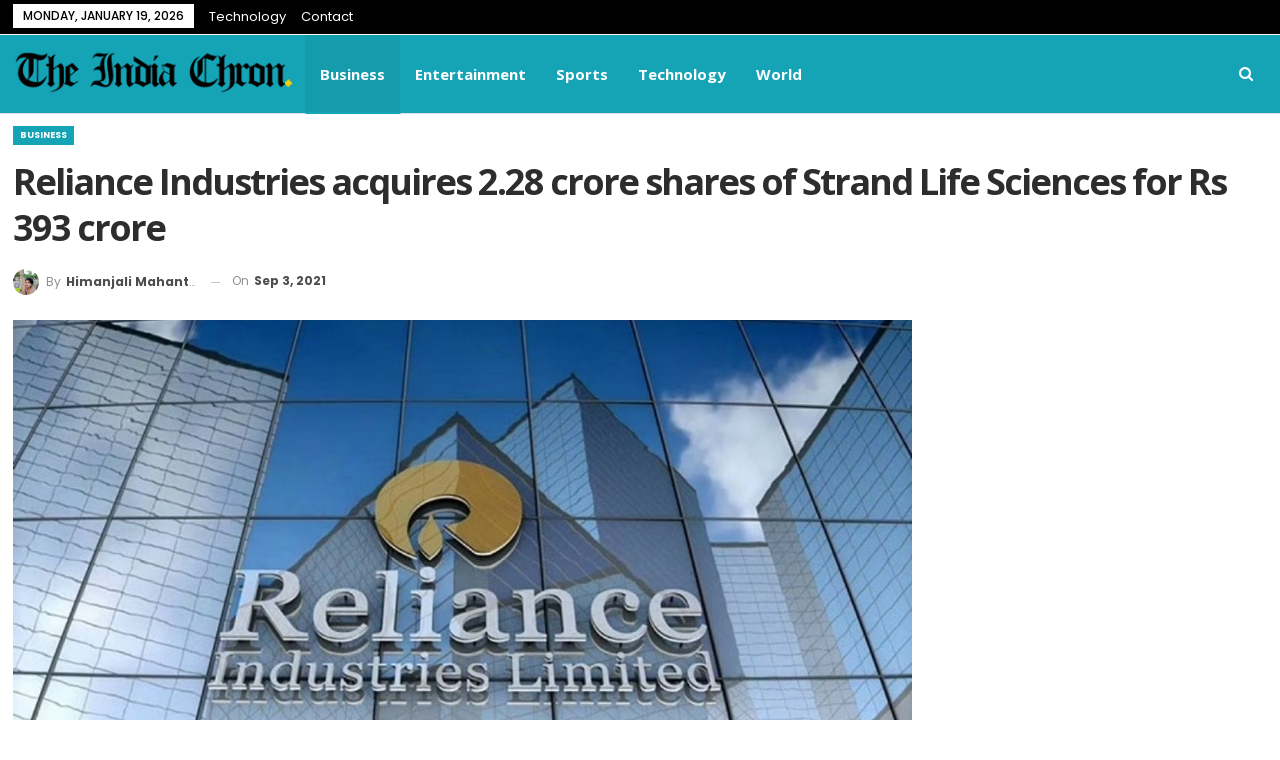

--- FILE ---
content_type: text/html; charset=UTF-8
request_url: http://indiachron.com/reliance-industries-acquires-2-28-crore-shares-of-strand-life-sciences-for-rs-393-crore/3883/
body_size: 13496
content:
	<!DOCTYPE html>
		<!--[if IE 8]>
	<html class="ie ie8" lang="en-US"> <![endif]-->
	<!--[if IE 9]>
	<html class="ie ie9" lang="en-US"> <![endif]-->
	<!--[if gt IE 9]><!-->
<html lang="en-US"> <!--<![endif]-->
	<head>
				<meta charset="UTF-8">
		<meta http-equiv="X-UA-Compatible" content="IE=edge">
		<meta name="viewport" content="width=device-width, initial-scale=1.0">
		<link rel="pingback" href="http://indiachron.com/xmlrpc.php"/>

		<title>Reliance Industries acquires 2.28 crore shares of Strand Life Sciences for Rs 393 crore &#8211; The India Chron</title>
<meta name='robots' content='max-image-preview:large' />

<!-- Better Open Graph, Schema.org & Twitter Integration -->
<meta property="og:locale" content="en_us"/>
<meta property="og:site_name" content="The India Chron"/>
<meta property="og:url" content="http://indiachron.com/reliance-industries-acquires-2-28-crore-shares-of-strand-life-sciences-for-rs-393-crore/3883/"/>
<meta property="og:title" content="Reliance Industries acquires 2.28 crore shares of Strand Life Sciences for Rs 393 crore"/>
<meta property="og:image" content="http://indiachron.com/wp-content/uploads/2021/09/Untitled-design-1-2-1024x576.jpg"/>
<meta property="article:section" content="Business"/>
<meta property="article:tag" content="Strand Life Science"/>
<meta property="og:description" content="Reliance Industries Limited (RIL) on Friday announced that it has acquired a stake in Strand Life Science for Rs 393 crores. “Reliance Strategic Business Ventures Limited, a wholly owned subsidiary of Reliance Industries Limited, has acquired 2,28,42"/>
<meta property="og:type" content="article"/>
<meta name="twitter:card" content="summary"/>
<meta name="twitter:url" content="http://indiachron.com/reliance-industries-acquires-2-28-crore-shares-of-strand-life-sciences-for-rs-393-crore/3883/"/>
<meta name="twitter:title" content="Reliance Industries acquires 2.28 crore shares of Strand Life Sciences for Rs 393 crore"/>
<meta name="twitter:description" content="Reliance Industries Limited (RIL) on Friday announced that it has acquired a stake in Strand Life Science for Rs 393 crores. “Reliance Strategic Business Ventures Limited, a wholly owned subsidiary of Reliance Industries Limited, has acquired 2,28,42"/>
<meta name="twitter:image" content="http://indiachron.com/wp-content/uploads/2021/09/Untitled-design-1-2-1024x576.jpg"/>
<!-- / Better Open Graph, Schema.org & Twitter Integration. -->
<link rel='dns-prefetch' href='//fonts.googleapis.com' />
<link rel="alternate" type="application/rss+xml" title="The India Chron &raquo; Feed" href="http://indiachron.com/feed/" />
<link rel="alternate" type="application/rss+xml" title="The India Chron &raquo; Comments Feed" href="http://indiachron.com/comments/feed/" />
<link rel="alternate" type="application/rss+xml" title="The India Chron &raquo; Reliance Industries acquires 2.28 crore shares of Strand Life Sciences for Rs 393 crore Comments Feed" href="http://indiachron.com/reliance-industries-acquires-2-28-crore-shares-of-strand-life-sciences-for-rs-393-crore/3883/feed/" />
<link rel="alternate" title="oEmbed (JSON)" type="application/json+oembed" href="http://indiachron.com/wp-json/oembed/1.0/embed?url=http%3A%2F%2Findiachron.com%2Freliance-industries-acquires-2-28-crore-shares-of-strand-life-sciences-for-rs-393-crore%2F3883%2F" />
<link rel="alternate" title="oEmbed (XML)" type="text/xml+oembed" href="http://indiachron.com/wp-json/oembed/1.0/embed?url=http%3A%2F%2Findiachron.com%2Freliance-industries-acquires-2-28-crore-shares-of-strand-life-sciences-for-rs-393-crore%2F3883%2F&#038;format=xml" />
<style id='wp-img-auto-sizes-contain-inline-css' type='text/css'>
img:is([sizes=auto i],[sizes^="auto," i]){contain-intrinsic-size:3000px 1500px}
/*# sourceURL=wp-img-auto-sizes-contain-inline-css */
</style>
<style id='wp-emoji-styles-inline-css' type='text/css'>

	img.wp-smiley, img.emoji {
		display: inline !important;
		border: none !important;
		box-shadow: none !important;
		height: 1em !important;
		width: 1em !important;
		margin: 0 0.07em !important;
		vertical-align: -0.1em !important;
		background: none !important;
		padding: 0 !important;
	}
/*# sourceURL=wp-emoji-styles-inline-css */
</style>
<style id='wp-block-library-inline-css' type='text/css'>
:root{--wp-block-synced-color:#7a00df;--wp-block-synced-color--rgb:122,0,223;--wp-bound-block-color:var(--wp-block-synced-color);--wp-editor-canvas-background:#ddd;--wp-admin-theme-color:#007cba;--wp-admin-theme-color--rgb:0,124,186;--wp-admin-theme-color-darker-10:#006ba1;--wp-admin-theme-color-darker-10--rgb:0,107,160.5;--wp-admin-theme-color-darker-20:#005a87;--wp-admin-theme-color-darker-20--rgb:0,90,135;--wp-admin-border-width-focus:2px}@media (min-resolution:192dpi){:root{--wp-admin-border-width-focus:1.5px}}.wp-element-button{cursor:pointer}:root .has-very-light-gray-background-color{background-color:#eee}:root .has-very-dark-gray-background-color{background-color:#313131}:root .has-very-light-gray-color{color:#eee}:root .has-very-dark-gray-color{color:#313131}:root .has-vivid-green-cyan-to-vivid-cyan-blue-gradient-background{background:linear-gradient(135deg,#00d084,#0693e3)}:root .has-purple-crush-gradient-background{background:linear-gradient(135deg,#34e2e4,#4721fb 50%,#ab1dfe)}:root .has-hazy-dawn-gradient-background{background:linear-gradient(135deg,#faaca8,#dad0ec)}:root .has-subdued-olive-gradient-background{background:linear-gradient(135deg,#fafae1,#67a671)}:root .has-atomic-cream-gradient-background{background:linear-gradient(135deg,#fdd79a,#004a59)}:root .has-nightshade-gradient-background{background:linear-gradient(135deg,#330968,#31cdcf)}:root .has-midnight-gradient-background{background:linear-gradient(135deg,#020381,#2874fc)}:root{--wp--preset--font-size--normal:16px;--wp--preset--font-size--huge:42px}.has-regular-font-size{font-size:1em}.has-larger-font-size{font-size:2.625em}.has-normal-font-size{font-size:var(--wp--preset--font-size--normal)}.has-huge-font-size{font-size:var(--wp--preset--font-size--huge)}.has-text-align-center{text-align:center}.has-text-align-left{text-align:left}.has-text-align-right{text-align:right}.has-fit-text{white-space:nowrap!important}#end-resizable-editor-section{display:none}.aligncenter{clear:both}.items-justified-left{justify-content:flex-start}.items-justified-center{justify-content:center}.items-justified-right{justify-content:flex-end}.items-justified-space-between{justify-content:space-between}.screen-reader-text{border:0;clip-path:inset(50%);height:1px;margin:-1px;overflow:hidden;padding:0;position:absolute;width:1px;word-wrap:normal!important}.screen-reader-text:focus{background-color:#ddd;clip-path:none;color:#444;display:block;font-size:1em;height:auto;left:5px;line-height:normal;padding:15px 23px 14px;text-decoration:none;top:5px;width:auto;z-index:100000}html :where(.has-border-color){border-style:solid}html :where([style*=border-top-color]){border-top-style:solid}html :where([style*=border-right-color]){border-right-style:solid}html :where([style*=border-bottom-color]){border-bottom-style:solid}html :where([style*=border-left-color]){border-left-style:solid}html :where([style*=border-width]){border-style:solid}html :where([style*=border-top-width]){border-top-style:solid}html :where([style*=border-right-width]){border-right-style:solid}html :where([style*=border-bottom-width]){border-bottom-style:solid}html :where([style*=border-left-width]){border-left-style:solid}html :where(img[class*=wp-image-]){height:auto;max-width:100%}:where(figure){margin:0 0 1em}html :where(.is-position-sticky){--wp-admin--admin-bar--position-offset:var(--wp-admin--admin-bar--height,0px)}@media screen and (max-width:600px){html :where(.is-position-sticky){--wp-admin--admin-bar--position-offset:0px}}

/*# sourceURL=wp-block-library-inline-css */
</style><style id='wp-block-paragraph-inline-css' type='text/css'>
.is-small-text{font-size:.875em}.is-regular-text{font-size:1em}.is-large-text{font-size:2.25em}.is-larger-text{font-size:3em}.has-drop-cap:not(:focus):first-letter{float:left;font-size:8.4em;font-style:normal;font-weight:100;line-height:.68;margin:.05em .1em 0 0;text-transform:uppercase}body.rtl .has-drop-cap:not(:focus):first-letter{float:none;margin-left:.1em}p.has-drop-cap.has-background{overflow:hidden}:root :where(p.has-background){padding:1.25em 2.375em}:where(p.has-text-color:not(.has-link-color)) a{color:inherit}p.has-text-align-left[style*="writing-mode:vertical-lr"],p.has-text-align-right[style*="writing-mode:vertical-rl"]{rotate:180deg}
/*# sourceURL=http://indiachron.com/wp-includes/blocks/paragraph/style.min.css */
</style>
<style id='global-styles-inline-css' type='text/css'>
:root{--wp--preset--aspect-ratio--square: 1;--wp--preset--aspect-ratio--4-3: 4/3;--wp--preset--aspect-ratio--3-4: 3/4;--wp--preset--aspect-ratio--3-2: 3/2;--wp--preset--aspect-ratio--2-3: 2/3;--wp--preset--aspect-ratio--16-9: 16/9;--wp--preset--aspect-ratio--9-16: 9/16;--wp--preset--color--black: #000000;--wp--preset--color--cyan-bluish-gray: #abb8c3;--wp--preset--color--white: #ffffff;--wp--preset--color--pale-pink: #f78da7;--wp--preset--color--vivid-red: #cf2e2e;--wp--preset--color--luminous-vivid-orange: #ff6900;--wp--preset--color--luminous-vivid-amber: #fcb900;--wp--preset--color--light-green-cyan: #7bdcb5;--wp--preset--color--vivid-green-cyan: #00d084;--wp--preset--color--pale-cyan-blue: #8ed1fc;--wp--preset--color--vivid-cyan-blue: #0693e3;--wp--preset--color--vivid-purple: #9b51e0;--wp--preset--gradient--vivid-cyan-blue-to-vivid-purple: linear-gradient(135deg,rgb(6,147,227) 0%,rgb(155,81,224) 100%);--wp--preset--gradient--light-green-cyan-to-vivid-green-cyan: linear-gradient(135deg,rgb(122,220,180) 0%,rgb(0,208,130) 100%);--wp--preset--gradient--luminous-vivid-amber-to-luminous-vivid-orange: linear-gradient(135deg,rgb(252,185,0) 0%,rgb(255,105,0) 100%);--wp--preset--gradient--luminous-vivid-orange-to-vivid-red: linear-gradient(135deg,rgb(255,105,0) 0%,rgb(207,46,46) 100%);--wp--preset--gradient--very-light-gray-to-cyan-bluish-gray: linear-gradient(135deg,rgb(238,238,238) 0%,rgb(169,184,195) 100%);--wp--preset--gradient--cool-to-warm-spectrum: linear-gradient(135deg,rgb(74,234,220) 0%,rgb(151,120,209) 20%,rgb(207,42,186) 40%,rgb(238,44,130) 60%,rgb(251,105,98) 80%,rgb(254,248,76) 100%);--wp--preset--gradient--blush-light-purple: linear-gradient(135deg,rgb(255,206,236) 0%,rgb(152,150,240) 100%);--wp--preset--gradient--blush-bordeaux: linear-gradient(135deg,rgb(254,205,165) 0%,rgb(254,45,45) 50%,rgb(107,0,62) 100%);--wp--preset--gradient--luminous-dusk: linear-gradient(135deg,rgb(255,203,112) 0%,rgb(199,81,192) 50%,rgb(65,88,208) 100%);--wp--preset--gradient--pale-ocean: linear-gradient(135deg,rgb(255,245,203) 0%,rgb(182,227,212) 50%,rgb(51,167,181) 100%);--wp--preset--gradient--electric-grass: linear-gradient(135deg,rgb(202,248,128) 0%,rgb(113,206,126) 100%);--wp--preset--gradient--midnight: linear-gradient(135deg,rgb(2,3,129) 0%,rgb(40,116,252) 100%);--wp--preset--font-size--small: 13px;--wp--preset--font-size--medium: 20px;--wp--preset--font-size--large: 36px;--wp--preset--font-size--x-large: 42px;--wp--preset--spacing--20: 0.44rem;--wp--preset--spacing--30: 0.67rem;--wp--preset--spacing--40: 1rem;--wp--preset--spacing--50: 1.5rem;--wp--preset--spacing--60: 2.25rem;--wp--preset--spacing--70: 3.38rem;--wp--preset--spacing--80: 5.06rem;--wp--preset--shadow--natural: 6px 6px 9px rgba(0, 0, 0, 0.2);--wp--preset--shadow--deep: 12px 12px 50px rgba(0, 0, 0, 0.4);--wp--preset--shadow--sharp: 6px 6px 0px rgba(0, 0, 0, 0.2);--wp--preset--shadow--outlined: 6px 6px 0px -3px rgb(255, 255, 255), 6px 6px rgb(0, 0, 0);--wp--preset--shadow--crisp: 6px 6px 0px rgb(0, 0, 0);}:where(.is-layout-flex){gap: 0.5em;}:where(.is-layout-grid){gap: 0.5em;}body .is-layout-flex{display: flex;}.is-layout-flex{flex-wrap: wrap;align-items: center;}.is-layout-flex > :is(*, div){margin: 0;}body .is-layout-grid{display: grid;}.is-layout-grid > :is(*, div){margin: 0;}:where(.wp-block-columns.is-layout-flex){gap: 2em;}:where(.wp-block-columns.is-layout-grid){gap: 2em;}:where(.wp-block-post-template.is-layout-flex){gap: 1.25em;}:where(.wp-block-post-template.is-layout-grid){gap: 1.25em;}.has-black-color{color: var(--wp--preset--color--black) !important;}.has-cyan-bluish-gray-color{color: var(--wp--preset--color--cyan-bluish-gray) !important;}.has-white-color{color: var(--wp--preset--color--white) !important;}.has-pale-pink-color{color: var(--wp--preset--color--pale-pink) !important;}.has-vivid-red-color{color: var(--wp--preset--color--vivid-red) !important;}.has-luminous-vivid-orange-color{color: var(--wp--preset--color--luminous-vivid-orange) !important;}.has-luminous-vivid-amber-color{color: var(--wp--preset--color--luminous-vivid-amber) !important;}.has-light-green-cyan-color{color: var(--wp--preset--color--light-green-cyan) !important;}.has-vivid-green-cyan-color{color: var(--wp--preset--color--vivid-green-cyan) !important;}.has-pale-cyan-blue-color{color: var(--wp--preset--color--pale-cyan-blue) !important;}.has-vivid-cyan-blue-color{color: var(--wp--preset--color--vivid-cyan-blue) !important;}.has-vivid-purple-color{color: var(--wp--preset--color--vivid-purple) !important;}.has-black-background-color{background-color: var(--wp--preset--color--black) !important;}.has-cyan-bluish-gray-background-color{background-color: var(--wp--preset--color--cyan-bluish-gray) !important;}.has-white-background-color{background-color: var(--wp--preset--color--white) !important;}.has-pale-pink-background-color{background-color: var(--wp--preset--color--pale-pink) !important;}.has-vivid-red-background-color{background-color: var(--wp--preset--color--vivid-red) !important;}.has-luminous-vivid-orange-background-color{background-color: var(--wp--preset--color--luminous-vivid-orange) !important;}.has-luminous-vivid-amber-background-color{background-color: var(--wp--preset--color--luminous-vivid-amber) !important;}.has-light-green-cyan-background-color{background-color: var(--wp--preset--color--light-green-cyan) !important;}.has-vivid-green-cyan-background-color{background-color: var(--wp--preset--color--vivid-green-cyan) !important;}.has-pale-cyan-blue-background-color{background-color: var(--wp--preset--color--pale-cyan-blue) !important;}.has-vivid-cyan-blue-background-color{background-color: var(--wp--preset--color--vivid-cyan-blue) !important;}.has-vivid-purple-background-color{background-color: var(--wp--preset--color--vivid-purple) !important;}.has-black-border-color{border-color: var(--wp--preset--color--black) !important;}.has-cyan-bluish-gray-border-color{border-color: var(--wp--preset--color--cyan-bluish-gray) !important;}.has-white-border-color{border-color: var(--wp--preset--color--white) !important;}.has-pale-pink-border-color{border-color: var(--wp--preset--color--pale-pink) !important;}.has-vivid-red-border-color{border-color: var(--wp--preset--color--vivid-red) !important;}.has-luminous-vivid-orange-border-color{border-color: var(--wp--preset--color--luminous-vivid-orange) !important;}.has-luminous-vivid-amber-border-color{border-color: var(--wp--preset--color--luminous-vivid-amber) !important;}.has-light-green-cyan-border-color{border-color: var(--wp--preset--color--light-green-cyan) !important;}.has-vivid-green-cyan-border-color{border-color: var(--wp--preset--color--vivid-green-cyan) !important;}.has-pale-cyan-blue-border-color{border-color: var(--wp--preset--color--pale-cyan-blue) !important;}.has-vivid-cyan-blue-border-color{border-color: var(--wp--preset--color--vivid-cyan-blue) !important;}.has-vivid-purple-border-color{border-color: var(--wp--preset--color--vivid-purple) !important;}.has-vivid-cyan-blue-to-vivid-purple-gradient-background{background: var(--wp--preset--gradient--vivid-cyan-blue-to-vivid-purple) !important;}.has-light-green-cyan-to-vivid-green-cyan-gradient-background{background: var(--wp--preset--gradient--light-green-cyan-to-vivid-green-cyan) !important;}.has-luminous-vivid-amber-to-luminous-vivid-orange-gradient-background{background: var(--wp--preset--gradient--luminous-vivid-amber-to-luminous-vivid-orange) !important;}.has-luminous-vivid-orange-to-vivid-red-gradient-background{background: var(--wp--preset--gradient--luminous-vivid-orange-to-vivid-red) !important;}.has-very-light-gray-to-cyan-bluish-gray-gradient-background{background: var(--wp--preset--gradient--very-light-gray-to-cyan-bluish-gray) !important;}.has-cool-to-warm-spectrum-gradient-background{background: var(--wp--preset--gradient--cool-to-warm-spectrum) !important;}.has-blush-light-purple-gradient-background{background: var(--wp--preset--gradient--blush-light-purple) !important;}.has-blush-bordeaux-gradient-background{background: var(--wp--preset--gradient--blush-bordeaux) !important;}.has-luminous-dusk-gradient-background{background: var(--wp--preset--gradient--luminous-dusk) !important;}.has-pale-ocean-gradient-background{background: var(--wp--preset--gradient--pale-ocean) !important;}.has-electric-grass-gradient-background{background: var(--wp--preset--gradient--electric-grass) !important;}.has-midnight-gradient-background{background: var(--wp--preset--gradient--midnight) !important;}.has-small-font-size{font-size: var(--wp--preset--font-size--small) !important;}.has-medium-font-size{font-size: var(--wp--preset--font-size--medium) !important;}.has-large-font-size{font-size: var(--wp--preset--font-size--large) !important;}.has-x-large-font-size{font-size: var(--wp--preset--font-size--x-large) !important;}
/*# sourceURL=global-styles-inline-css */
</style>

<style id='classic-theme-styles-inline-css' type='text/css'>
/*! This file is auto-generated */
.wp-block-button__link{color:#fff;background-color:#32373c;border-radius:9999px;box-shadow:none;text-decoration:none;padding:calc(.667em + 2px) calc(1.333em + 2px);font-size:1.125em}.wp-block-file__button{background:#32373c;color:#fff;text-decoration:none}
/*# sourceURL=/wp-includes/css/classic-themes.min.css */
</style>
<link rel='stylesheet' id='publisher-child-css' href='http://indiachron.com/wp-content/themes/publisher-child/style.css?ver=1.0.0' type='text/css' media='all' />
<link rel='stylesheet' id='better-framework-main-fonts-css' href='https://fonts.googleapis.com/css?family=Open+Sans:400,700,600%7CPoppins:400,700,500,400italic,600%7CNoto+Serif:400%7CRaleway:400&#038;display=swap' type='text/css' media='all' />
<script type="text/javascript" src="http://indiachron.com/wp-includes/js/jquery/jquery.min.js?ver=3.7.1" id="jquery-core-js"></script>
<script type="text/javascript" src="http://indiachron.com/wp-includes/js/jquery/jquery-migrate.min.js?ver=3.4.1" id="jquery-migrate-js"></script>
<link rel="https://api.w.org/" href="http://indiachron.com/wp-json/" /><link rel="alternate" title="JSON" type="application/json" href="http://indiachron.com/wp-json/wp/v2/posts/3883" /><link rel="EditURI" type="application/rsd+xml" title="RSD" href="http://indiachron.com/xmlrpc.php?rsd" />
<meta name="generator" content="WordPress 6.9" />
<link rel="canonical" href="http://indiachron.com/reliance-industries-acquires-2-28-crore-shares-of-strand-life-sciences-for-rs-393-crore/3883/" />
<link rel='shortlink' href='http://indiachron.com/?p=3883' />
			<link rel="amphtml" href="http://indiachron.com/reliance-industries-acquires-2-28-crore-shares-of-strand-life-sciences-for-rs-393-crore/3883/amp/"/>
			<meta name="generator" content="Powered by WPBakery Page Builder - drag and drop page builder for WordPress."/>
<script type="application/ld+json">{
    "@context": "http://schema.org/",
    "@type": "Organization",
    "@id": "#organization",
    "logo": {
        "@type": "ImageObject",
        "url": "https://indiachron.com/wp-content/uploads/2021/06/The-India-Chron-logo.png"
    },
    "url": "http://indiachron.com/",
    "name": "The India Chron",
    "description": ""
}</script>
<script type="application/ld+json">{
    "@context": "http://schema.org/",
    "@type": "WebSite",
    "name": "The India Chron",
    "alternateName": "",
    "url": "http://indiachron.com/"
}</script>
<script type="application/ld+json">{
    "@context": "http://schema.org/",
    "@type": "NewsArticle",
    "headline": "Reliance Industries acquires 2.28 crore shares of Strand Life Sciences for Rs 393 crore",
    "description": "Reliance Industries Limited (RIL) on Friday announced that it has acquired a stake in Strand Life Science for Rs 393 crores. \u201cReliance Strategic Business Ventures Limited, a wholly owned subsidiary of Reliance Industries Limited, has acquired 2,28,42",
    "datePublished": "2021-09-03",
    "dateModified": "2021-09-03",
    "author": {
        "@type": "Person",
        "@id": "#person-HimanjaliMahanta",
        "name": "Himanjali Mahanta"
    },
    "image": "http://indiachron.com/wp-content/uploads/2021/09/Untitled-design-1-2.jpg",
    "interactionStatistic": [
        {
            "@type": "InteractionCounter",
            "interactionType": "http://schema.org/CommentAction",
            "userInteractionCount": "0"
        }
    ],
    "publisher": {
        "@id": "#organization"
    },
    "mainEntityOfPage": "http://indiachron.com/reliance-industries-acquires-2-28-crore-shares-of-strand-life-sciences-for-rs-393-crore/3883/"
}</script>
<link rel='stylesheet' id='bf-minifed-css-1' href='http://indiachron.com/wp-content/bs-booster-cache/62eb26828d8ad5e27c4ed9876e7e1995.css' type='text/css' media='all' />
<link rel='stylesheet' id='7.11.0-1761798224' href='http://indiachron.com/wp-content/bs-booster-cache/406f7d3f1f8ba087e54afddc442e879c.css' type='text/css' media='all' />
<link rel="icon" href="http://indiachron.com/wp-content/uploads/2021/06/tic-icon-100x100.png" sizes="32x32" />
<link rel="icon" href="http://indiachron.com/wp-content/uploads/2021/06/tic-icon.png" sizes="192x192" />
<link rel="apple-touch-icon" href="http://indiachron.com/wp-content/uploads/2021/06/tic-icon.png" />
<meta name="msapplication-TileImage" content="http://indiachron.com/wp-content/uploads/2021/06/tic-icon.png" />
<noscript><style> .wpb_animate_when_almost_visible { opacity: 1; }</style></noscript>	</head>

<body class="wp-singular post-template-default single single-post postid-3883 single-format-standard wp-theme-publisher wp-child-theme-publisher-child bs-theme bs-publisher bs-publisher-view-magazine active-light-box ltr close-rh page-layout-2-col page-layout-2-col-right full-width active-sticky-sidebar main-menu-sticky-smart main-menu-full-width active-ajax-search single-prim-cat-19 single-cat-19  wpb-js-composer js-comp-ver-6.7.0 vc_responsive bs-ll-d" dir="ltr">
		<div class="main-wrap content-main-wrap">
			<header id="header" class="site-header header-style-5 full-width" itemscope="itemscope" itemtype="http://schema.org/WPHeader">
		<section class="topbar topbar-style-1 hidden-xs hidden-xs">
	<div class="content-wrap">
		<div class="container">
			<div class="topbar-inner clearfix">

				
				<div class="section-menu">
						<div id="menu-top" class="menu top-menu-wrapper" role="navigation" itemscope="itemscope" itemtype="http://schema.org/SiteNavigationElement">
		<nav class="top-menu-container">

			<ul id="top-navigation" class="top-menu menu clearfix bsm-pure">
									<li id="topbar-date" class="menu-item menu-item-date">
					<span
						class="topbar-date">Monday, January 19, 2026</span>
					</li>
					<li id="menu-item-239" class="menu-item menu-item-type-taxonomy menu-item-object-category menu-term-30 better-anim-fade menu-item-239"><a href="http://indiachron.com/category/technology/">Technology</a></li>
<li id="menu-item-240" class="menu-item menu-item-type-post_type menu-item-object-page better-anim-fade menu-item-240"><a href="http://indiachron.com/contact/">Contact</a></li>
			</ul>

		</nav>
	</div>
				</div>
			</div>
		</div>
	</div>
</section>
		<div class="content-wrap">
			<div class="container">
				<div class="header-inner clearfix">
					<div id="site-branding" class="site-branding">
	<p  id="site-title" class="logo h1 img-logo">
	<a href="http://indiachron.com/" itemprop="url" rel="home">
					<img id="site-logo" src="https://indiachron.com/wp-content/uploads/2021/06/The-India-Chron-logo.png"
			     alt="IndiaChron"  />

			<span class="site-title">IndiaChron - </span>
				</a>
</p>
</div><!-- .site-branding -->
<nav id="menu-main" class="menu main-menu-container  show-search-item menu-actions-btn-width-1" role="navigation" itemscope="itemscope" itemtype="http://schema.org/SiteNavigationElement">
			<div class="menu-action-buttons width-1">
							<div class="search-container close">
					<span class="search-handler"><i class="fa fa-search"></i></span>

					<div class="search-box clearfix">
						<form role="search" method="get" class="search-form clearfix" action="http://indiachron.com">
	<input type="search" class="search-field"
	       placeholder="Search..."
	       value="" name="s"
	       title="Search for:"
	       autocomplete="off">
	<input type="submit" class="search-submit" value="Search">
</form><!-- .search-form -->
					</div>
				</div>
						</div>
			<ul id="main-navigation" class="main-menu menu bsm-pure clearfix">
		<li id="menu-item-249" class="menu-item menu-item-type-taxonomy menu-item-object-category current-post-ancestor current-menu-parent current-post-parent menu-term-19 better-anim-fade menu-item-249"><a href="http://indiachron.com/category/business/">Business</a></li>
<li id="menu-item-252" class="menu-item menu-item-type-taxonomy menu-item-object-category menu-term-23 better-anim-fade menu-item-252"><a href="http://indiachron.com/category/entertainment/">Entertainment</a></li>
<li id="menu-item-256" class="menu-item menu-item-type-taxonomy menu-item-object-category menu-term-29 better-anim-fade menu-item-256"><a href="http://indiachron.com/category/sports/">Sports</a></li>
<li id="menu-item-257" class="menu-item menu-item-type-taxonomy menu-item-object-category menu-term-30 better-anim-fade menu-item-257"><a href="http://indiachron.com/category/technology/">Technology</a></li>
<li id="menu-item-259" class="menu-item menu-item-type-taxonomy menu-item-object-category menu-term-32 better-anim-fade menu-item-259"><a href="http://indiachron.com/category/world/">World</a></li>
	</ul><!-- #main-navigation -->
</nav><!-- .main-menu-container -->
				</div>
			</div>
		</div>
	</header><!-- .header -->
	<div class="rh-header clearfix light deferred-block-exclude">
		<div class="rh-container clearfix">

			<div class="menu-container close">
				<span class="menu-handler"><span class="lines"></span></span>
			</div><!-- .menu-container -->

			<div class="logo-container rh-img-logo">
				<a href="http://indiachron.com/" itemprop="url" rel="home">
											<img src="https://indiachron.com/wp-content/uploads/2021/06/cropped-The-India-Chron-logo.png"
						     alt="The India Chron"  />				</a>
			</div><!-- .logo-container -->
		</div><!-- .rh-container -->
	</div><!-- .rh-header -->
<div class="content-wrap">
		<main id="content" class="content-container">
		<div
				class="container layout-2-col layout-2-col-1 layout-right-sidebar post-template-14 bs-lazy wfi">

						<div class="post-header-inner wfi">
				<div class="post-header-title">
					<div class="term-badges floated"><span class="term-badge term-19"><a href="http://indiachron.com/category/business/">Business</a></span></div>					<h1 class="single-post-title">
						<span class="post-title" itemprop="headline">Reliance Industries acquires 2.28 crore shares of Strand Life Sciences for Rs 393 crore</span>
					</h1>
					<div class="post-meta single-post-meta">
			<a href="http://indiachron.com/author/himanjali/"
		   title="Browse Author Articles"
		   class="post-author-a post-author-avatar">
			<img alt='' src='http://indiachron.com/wp-content/uploads/2021/06/WhatsApp-Image-2021-06-21-at-11.25.14-AM-150x150.jpeg' class='avatar avatar-26 photo avatar-default' height='26' width='26' /><span class="post-author-name">By <b>Himanjali Mahanta</b></span>		</a>
					<span class="time"><time class="post-published updated"
			                         datetime="2021-09-03T19:17:04+05:30">On <b>Sep 3, 2021</b></time></span>
			</div>
				</div>
			</div>

			<div class="row main-section">
										<div class="col-sm-8 content-column">
							<div class="single-container">
								<article id="post-3883" class="post-3883 post type-post status-publish format-standard has-post-thumbnail  category-business tag-acquire tag-reliance tag-strand-life-science single-post-content">

									<div class="single-featured">
										<img  src="http://indiachron.com/wp-content/uploads/2021/09/Untitled-design-1-2.jpg" width="1200" height="675" alt="">									</div>

																		<div class="entry-content clearfix single-post-content">
										<p>Reliance Industries Limited (RIL) on Friday announced that it has acquired a stake in Strand Life Science for Rs 393 crores. “Reliance Strategic Business Ventures Limited, a wholly owned subsidiary of Reliance Industries Limited, has acquired 2,28,42,654 equity shares of Rs.10 each of Strand Life Sciences Private Limited (Strand) for a cash consideration of Rs 393 crores only,” is said in a filing.</p>
<p>A further investment of up to 160 crore only,” it said in a filing. A further investment of up to Rs 160 crore is expected to be completed by March, 2023. The total investment will translate into 80.3% of equity share capital in Strand on a fully diluted basis.</p>
<p>Strand was incorporated in India on 6 October, 2000. Strand is a pioneer of genomic testing in India with bioinformatics software and clinical research solutions to healthcare providers including clinicians, hospitals, medical devices manufacturers and pharmaceutical companies, the statement said.</p>
<p>Strand’s turnover was Rs 88.70 crore, Rs 109.84 crore and Rs 96.60 crore, and Net Profit (Loss) of Rs 8.48 crore, Rs 25.04 crore, and Rs 21.66 crore in FY 2021, FY 2020 and FY 2019 respectively.</p>
<p>RIL said the investment is part of the group’s digital health initiatives, to foster affordable access to world class technology and innovation led healthcare ecosystem in India.</p>
<p>No governmental or regulatory approvals were required for the said investment. The investment does not fall within related party transactions and none of RIL’s promoter/ promoter group/ group companies have any interest in the transaction.</p>
<p>&nbsp;</p>
<p>&nbsp;</p>
<p>&nbsp;</p>
									</div>
										<div class="entry-terms post-tags clearfix ">
		<span class="terms-label"><i class="fa fa-tags"></i></span>
		<a href="http://indiachron.com/tag/acquire/" rel="tag">Acquire</a><a href="http://indiachron.com/tag/reliance/" rel="tag">Reliance</a><a href="http://indiachron.com/tag/strand-life-science/" rel="tag">Strand Life Science</a>	</div>
		<div class="post-share single-post-share bottom-share clearfix style-2">
			<div class="post-share-btn-group">
							</div>
						<div class="share-handler-wrap ">
				<span class="share-handler post-share-btn rank-default">
					<i class="bf-icon  fa fa-share-alt"></i>						<b class="text">Share</b>
										</span>
				<span class="social-item facebook"><a href="https://www.facebook.com/sharer.php?u=http%3A%2F%2Findiachron.com%2Freliance-industries-acquires-2-28-crore-shares-of-strand-life-sciences-for-rs-393-crore%2F3883%2F" target="_blank" rel="nofollow noreferrer" class="bs-button-el" onclick="window.open(this.href, 'share-facebook','left=50,top=50,width=600,height=320,toolbar=0'); return false;"><span class="icon"><i class="bf-icon fa fa-facebook"></i></span></a></span><span class="social-item twitter"><a href="https://twitter.com/share?text=Reliance Industries acquires 2.28 crore shares of Strand Life Sciences for Rs 393 crore&url=http%3A%2F%2Findiachron.com%2Freliance-industries-acquires-2-28-crore-shares-of-strand-life-sciences-for-rs-393-crore%2F3883%2F" target="_blank" rel="nofollow noreferrer" class="bs-button-el" onclick="window.open(this.href, 'share-twitter','left=50,top=50,width=600,height=320,toolbar=0'); return false;"><span class="icon"><i class="bf-icon fa fa-twitter"></i></span></a></span><span class="social-item reddit"><a href="https://reddit.com/submit?url=http%3A%2F%2Findiachron.com%2Freliance-industries-acquires-2-28-crore-shares-of-strand-life-sciences-for-rs-393-crore%2F3883%2F&title=Reliance Industries acquires 2.28 crore shares of Strand Life Sciences for Rs 393 crore" target="_blank" rel="nofollow noreferrer" class="bs-button-el" onclick="window.open(this.href, 'share-reddit','left=50,top=50,width=600,height=320,toolbar=0'); return false;"><span class="icon"><i class="bf-icon fa fa-reddit-alien"></i></span></a></span><span class="social-item whatsapp"><a href="whatsapp://send?text=Reliance Industries acquires 2.28 crore shares of Strand Life Sciences for Rs 393 crore %0A%0A http%3A%2F%2Findiachron.com%2Freliance-industries-acquires-2-28-crore-shares-of-strand-life-sciences-for-rs-393-crore%2F3883%2F" target="_blank" rel="nofollow noreferrer" class="bs-button-el" onclick="window.open(this.href, 'share-whatsapp','left=50,top=50,width=600,height=320,toolbar=0'); return false;"><span class="icon"><i class="bf-icon fa fa-whatsapp"></i></span></a></span><span class="social-item pinterest"><a href="https://pinterest.com/pin/create/button/?url=http%3A%2F%2Findiachron.com%2Freliance-industries-acquires-2-28-crore-shares-of-strand-life-sciences-for-rs-393-crore%2F3883%2F&media=http://indiachron.com/wp-content/uploads/2021/09/Untitled-design-1-2.jpg&description=Reliance Industries acquires 2.28 crore shares of Strand Life Sciences for Rs 393 crore" target="_blank" rel="nofollow noreferrer" class="bs-button-el" onclick="window.open(this.href, 'share-pinterest','left=50,top=50,width=600,height=320,toolbar=0'); return false;"><span class="icon"><i class="bf-icon fa fa-pinterest"></i></span></a></span><span class="social-item facebook-messenger"><a href="https://www.facebook.com/dialog/send?link=http%3A%2F%2Findiachron.com%2Freliance-industries-acquires-2-28-crore-shares-of-strand-life-sciences-for-rs-393-crore%2F3883%2F&app_id=521270401588372&redirect_uri=http%3A%2F%2Findiachron.com%2Freliance-industries-acquires-2-28-crore-shares-of-strand-life-sciences-for-rs-393-crore%2F3883%2F" target="_blank" rel="nofollow noreferrer" class="bs-button-el" onclick="window.open(this.href, 'share-facebook-messenger','left=50,top=50,width=600,height=320,toolbar=0'); return false;"><span class="icon"><i class="bf-icon bsfi-facebook-messenger"></i></span></a></span><span class="social-item linkedin"><a href="https://www.linkedin.com/shareArticle?mini=true&url=http%3A%2F%2Findiachron.com%2Freliance-industries-acquires-2-28-crore-shares-of-strand-life-sciences-for-rs-393-crore%2F3883%2F&title=Reliance Industries acquires 2.28 crore shares of Strand Life Sciences for Rs 393 crore" target="_blank" rel="nofollow noreferrer" class="bs-button-el" onclick="window.open(this.href, 'share-linkedin','left=50,top=50,width=600,height=320,toolbar=0'); return false;"><span class="icon"><i class="bf-icon fa fa-linkedin"></i></span></a></span><span class="social-item telegram"><a href="https://telegram.me/share/url?url=http%3A%2F%2Findiachron.com%2Freliance-industries-acquires-2-28-crore-shares-of-strand-life-sciences-for-rs-393-crore%2F3883%2F&text=Reliance Industries acquires 2.28 crore shares of Strand Life Sciences for Rs 393 crore" target="_blank" rel="nofollow noreferrer" class="bs-button-el" onclick="window.open(this.href, 'share-telegram','left=50,top=50,width=600,height=320,toolbar=0'); return false;"><span class="icon"><i class="bf-icon fa fa-send"></i></span></a></span></div>		</div>
										</article>
															</div>
							<div class="post-related">

	<div class="section-heading sh-t5 sh-s1 multi-tab">

					<a href="#relatedposts_679163376_1" class="main-link active"
			   data-toggle="tab">
				<span
						class="h-text related-posts-heading">You might also like</span>
			</a>
			<a href="#relatedposts_679163376_2" class="other-link" data-toggle="tab"
			   data-deferred-event="shown.bs.tab"
			   data-deferred-init="relatedposts_679163376_2">
				<span
						class="h-text related-posts-heading">More from author</span>
			</a>
		
	</div>

		<div class="tab-content">
		<div class="tab-pane bs-tab-anim bs-tab-animated active"
		     id="relatedposts_679163376_1">
			
					<div class="bs-pagination-wrapper main-term-none next_prev ">
			<div class="listing listing-thumbnail listing-tb-2 clearfix  scolumns-3 simple-grid include-last-mobile">
	<div  class="post-35529 type-post format-standard has-post-thumbnail   listing-item listing-item-thumbnail listing-item-tb-2 main-term-19">
<div class="item-inner clearfix">
			<div class="featured featured-type-featured-image">
			<div class="term-badges floated"><span class="term-badge term-19"><a href="http://indiachron.com/category/business/">Business</a></span></div>			<a  title="Inventus Global: The digital marketing agency helping businesses succeed" style="background-image: url(http://indiachron.com/wp-content/uploads/2023/04/Inventus-Global-digital-marketing-firm-headed-by-director-Anil-Bhambi.-Pic-4-210x136.jpg);" data-bsrjs="http://indiachron.com/wp-content/uploads/2023/04/Inventus-Global-digital-marketing-firm-headed-by-director-Anil-Bhambi.-Pic-4-279x220.jpg"					class="img-holder" href="http://indiachron.com/inventus-global-the-digital-marketing-agency-helping-businesses-succeed/35529/"></a>
					</div>
	<p class="title">	<a class="post-url" href="http://indiachron.com/inventus-global-the-digital-marketing-agency-helping-businesses-succeed/35529/" title="Inventus Global: The digital marketing agency helping businesses succeed">
			<span class="post-title">
				Inventus Global: The digital marketing agency helping businesses succeed			</span>
	</a>
	</p></div>
</div >
<div  class="post-6881 type-post format-standard has-post-thumbnail   listing-item listing-item-thumbnail listing-item-tb-2 main-term-19">
<div class="item-inner clearfix">
			<div class="featured featured-type-featured-image">
			<div class="term-badges floated"><span class="term-badge term-19"><a href="http://indiachron.com/category/business/">Business</a></span></div>			<a  title="Tata 1mg ‘Grand Saving Days,’ India’s biggest health and wellness sale" style="background-image: url(http://indiachron.com/wp-content/uploads/2022/09/1MG-210x136.jpg);" data-bsrjs="http://indiachron.com/wp-content/uploads/2022/09/1MG-279x220.jpg"					class="img-holder" href="http://indiachron.com/tata-1mg-grand-saving-days-indias-biggest-health-and-wellness-sale/6881/"></a>
					</div>
	<p class="title">	<a class="post-url" href="http://indiachron.com/tata-1mg-grand-saving-days-indias-biggest-health-and-wellness-sale/6881/" title="Tata 1mg ‘Grand Saving Days,’ India’s biggest health and wellness sale">
			<span class="post-title">
				Tata 1mg ‘Grand Saving Days,’ India’s biggest health and wellness sale			</span>
	</a>
	</p></div>
</div >
<div  class="post-6878 type-post format-standard has-post-thumbnail   listing-item listing-item-thumbnail listing-item-tb-2 main-term-19">
<div class="item-inner clearfix">
			<div class="featured featured-type-featured-image">
			<div class="term-badges floated"><span class="term-badge term-19"><a href="http://indiachron.com/category/business/">Business</a></span></div>			<a  title="PBI Co., LTD and Capillary Technologies come together to build Cambodia’s robust conglomerate loyalty program" style="background-image: url(http://indiachron.com/wp-content/uploads/2022/09/Capillary-210x136.jpg);" data-bsrjs="http://indiachron.com/wp-content/uploads/2022/09/Capillary-279x220.jpg"					class="img-holder" href="http://indiachron.com/pbi-co-ltd-and-capillary-technologies-come-together-to-build-cambodias-robust-conglomerate-loyalty-program/6878/"></a>
					</div>
	<p class="title">	<a class="post-url" href="http://indiachron.com/pbi-co-ltd-and-capillary-technologies-come-together-to-build-cambodias-robust-conglomerate-loyalty-program/6878/" title="PBI Co., LTD and Capillary Technologies come together to build Cambodia’s robust conglomerate loyalty program">
			<span class="post-title">
				PBI Co., LTD and Capillary Technologies come together to build Cambodia’s robust&hellip;			</span>
	</a>
	</p></div>
</div >
<div  class="post-6871 type-post format-standard has-post-thumbnail   listing-item listing-item-thumbnail listing-item-tb-2 main-term-19">
<div class="item-inner clearfix">
			<div class="featured featured-type-featured-image">
			<div class="term-badges floated"><span class="term-badge term-19"><a href="http://indiachron.com/category/business/">Business</a></span></div>			<a  title="FADA concludes 4th Auto Retail Conclave &#8211; ‘Success Through Synergy’" style="background-image: url(http://indiachron.com/wp-content/uploads/2022/09/FADA-210x136.jpg);" data-bsrjs="http://indiachron.com/wp-content/uploads/2022/09/FADA-279x220.jpg"					class="img-holder" href="http://indiachron.com/fada-concludes-4th-auto-retail-conclave-success-through-synergy/6871/"></a>
					</div>
	<p class="title">	<a class="post-url" href="http://indiachron.com/fada-concludes-4th-auto-retail-conclave-success-through-synergy/6871/" title="FADA concludes 4th Auto Retail Conclave &#8211; ‘Success Through Synergy’">
			<span class="post-title">
				FADA concludes 4th Auto Retail Conclave &#8211; ‘Success Through Synergy’			</span>
	</a>
	</p></div>
</div >
	</div>
	
	</div><div class="bs-pagination bs-ajax-pagination next_prev main-term-none clearfix">
			<script>var bs_ajax_paginate_94115188 = '{"query":{"paginate":"next_prev","count":4,"post_type":"post","posts_per_page":4,"post__not_in":[3883],"ignore_sticky_posts":1,"post_status":["publish","private"],"category__in":[19],"remove_duplicates_ids":"3883","_layout":{"state":"1|1|0","page":"2-col-right"}},"type":"wp_query","view":"Publisher::fetch_related_posts","current_page":1,"ajax_url":"\/wp-admin\/admin-ajax.php","remove_duplicates":"1","remove_duplicates_ids":"3883","paginate":"next_prev","_layout":{"state":"1|1|0","page":"2-col-right"},"_bs_pagin_token":"159eb1c"}';</script>				<a class="btn-bs-pagination prev disabled" rel="prev" data-id="94115188"
				   title="Previous">
					<i class="fa fa-angle-left"
					   aria-hidden="true"></i> Prev				</a>
				<a  rel="next" class="btn-bs-pagination next"
				   data-id="94115188" title="Next">
					Next <i
							class="fa fa-angle-right" aria-hidden="true"></i>
				</a>
				</div>
		</div>

		<div class="tab-pane bs-tab-anim bs-tab-animated bs-deferred-container"
		     id="relatedposts_679163376_2">
					<div class="bs-pagination-wrapper main-term-none next_prev ">
				<div class="bs-deferred-load-wrapper" id="bsd_relatedposts_679163376_2">
			<script>var bs_deferred_loading_bsd_relatedposts_679163376_2 = '{"query":{"paginate":"next_prev","count":4,"author":9,"post_type":"post","_layout":{"state":"1|1|0","page":"2-col-right"}},"type":"wp_query","view":"Publisher::fetch_other_related_posts","current_page":1,"ajax_url":"\/wp-admin\/admin-ajax.php","remove_duplicates":"0","paginate":"next_prev","_layout":{"state":"1|1|0","page":"2-col-right"},"_bs_pagin_token":"4dc3206"}';</script>
		</div>
		
	</div>		</div>
	</div>
</div>
						</div><!-- .content-column -->
												<div class="col-sm-4 sidebar-column sidebar-column-primary">
							<aside id="sidebar-primary-sidebar" class="sidebar" role="complementary" aria-label="Primary Sidebar Sidebar" itemscope="itemscope" itemtype="http://schema.org/WPSideBar">
	<div id="block-2" class=" h-ni w-nt primary-sidebar-widget widget widget_block widget_text">
<p></p>
</div><div id="block-3" class=" h-ni w-nt primary-sidebar-widget widget widget_block"><div
  class="fb-like"
  data-share="true"
  data-width="450"
  data-show-faces="true">
</div></div></aside>
						</div><!-- .primary-sidebar-column -->
									</div><!-- .main-section -->
		</div><!-- .layout-2-col -->

	</main><!-- main -->
	</div><!-- .content-wrap -->
	<footer id="site-footer" class="site-footer full-width">
				<div class="copy-footer">
			<div class="content-wrap">
				<div class="container">
						<div class="row">
		<div class="col-lg-12">
			<div id="menu-footer" class="menu footer-menu-wrapper" role="navigation" itemscope="itemscope" itemtype="http://schema.org/SiteNavigationElement">
				<nav class="footer-menu-container">
					<ul id="footer-navigation" class="footer-menu menu clearfix">
						<li id="menu-item-1572" class="menu-item menu-item-type-post_type menu-item-object-page better-anim-fade menu-item-1572"><a href="http://indiachron.com/about-us/">About us</a></li>
<li id="menu-item-6913" class="menu-item menu-item-type-post_type menu-item-object-page better-anim-fade menu-item-6913"><a href="http://indiachron.com/partners/">Partners</a></li>
<li id="menu-item-1573" class="menu-item menu-item-type-post_type menu-item-object-page better-anim-fade menu-item-1573"><a href="http://indiachron.com/contact/">Contact</a></li>
<li id="menu-item-1574" class="menu-item menu-item-type-post_type menu-item-object-page better-anim-fade menu-item-1574"><a href="http://indiachron.com/privacy-policy/">Privacy Policy</a></li>
					</ul>
				</nav>
			</div>
		</div>
	</div>
					<div class="row footer-copy-row">
						<div class="copy-1 col-lg-6 col-md-6 col-sm-6 col-xs-12">
							© 2026 - The India Chron. All Rights Reserved. 						</div>
						<div class="copy-2 col-lg-6 col-md-6 col-sm-6 col-xs-12">
													</div>
					</div>
				</div>
			</div>
		</div>
	</footer><!-- .footer -->
		</div><!-- .main-wrap -->
			<span class="back-top"><i class="fa fa-arrow-up"></i></span>

<script type="speculationrules">
{"prefetch":[{"source":"document","where":{"and":[{"href_matches":"/*"},{"not":{"href_matches":["/wp-*.php","/wp-admin/*","/wp-content/uploads/*","/wp-content/*","/wp-content/plugins/*","/wp-content/themes/publisher-child/*","/wp-content/themes/publisher/*","/*\\?(.+)"]}},{"not":{"selector_matches":"a[rel~=\"nofollow\"]"}},{"not":{"selector_matches":".no-prefetch, .no-prefetch a"}}]},"eagerness":"conservative"}]}
</script>
<!-- Global site tag (gtag.js) - Google Analytics -->
<script async src="https://www.googletagmanager.com/gtag/js?id=UA-203440659-1"></script>
<script>
  window.dataLayer = window.dataLayer || [];
  function gtag(){dataLayer.push(arguments);}
  gtag('js', new Date());

  gtag('config', 'UA-203440659-1');
</script><script type="text/javascript" id="publisher-theme-pagination-js-extra">
/* <![CDATA[ */
var bs_pagination_loc = {"loading":"\u003Cdiv class=\"bs-loading\"\u003E\u003Cdiv\u003E\u003C/div\u003E\u003Cdiv\u003E\u003C/div\u003E\u003Cdiv\u003E\u003C/div\u003E\u003Cdiv\u003E\u003C/div\u003E\u003Cdiv\u003E\u003C/div\u003E\u003Cdiv\u003E\u003C/div\u003E\u003Cdiv\u003E\u003C/div\u003E\u003Cdiv\u003E\u003C/div\u003E\u003Cdiv\u003E\u003C/div\u003E\u003C/div\u003E"};
//# sourceURL=publisher-theme-pagination-js-extra
/* ]]> */
</script>
<script type="text/javascript" id="publisher-js-extra">
/* <![CDATA[ */
var publisher_theme_global_loc = {"page":{"boxed":"full-width"},"header":{"style":"style-5","boxed":"full-width"},"ajax_url":"http://indiachron.com/wp-admin/admin-ajax.php","loading":"\u003Cdiv class=\"bs-loading\"\u003E\u003Cdiv\u003E\u003C/div\u003E\u003Cdiv\u003E\u003C/div\u003E\u003Cdiv\u003E\u003C/div\u003E\u003Cdiv\u003E\u003C/div\u003E\u003Cdiv\u003E\u003C/div\u003E\u003Cdiv\u003E\u003C/div\u003E\u003Cdiv\u003E\u003C/div\u003E\u003Cdiv\u003E\u003C/div\u003E\u003Cdiv\u003E\u003C/div\u003E\u003C/div\u003E","translations":{"tabs_all":"All","tabs_more":"More","lightbox_expand":"Expand the image","lightbox_close":"Close"},"lightbox":{"not_classes":""},"main_menu":{"more_menu":"enable"},"top_menu":{"more_menu":"enable"},"skyscraper":{"sticky_gap":30,"sticky":true,"position":""},"share":{"more":true},"refresh_googletagads":"1","get_locale":"en-US","notification":{"subscribe_msg":"By clicking the subscribe button you will never miss the new articles!","subscribed_msg":"You're subscribed to notifications","subscribe_btn":"Subscribe","subscribed_btn":"Unsubscribe"}};
var publisher_theme_ajax_search_loc = {"ajax_url":"http://indiachron.com/wp-admin/admin-ajax.php","previewMarkup":"\u003Cdiv class=\"ajax-search-results-wrapper ajax-search-no-product\"\u003E\n\t\u003Cdiv class=\"ajax-search-results\"\u003E\n\t\t\u003Cdiv class=\"ajax-ajax-posts-list\"\u003E\n\t\t\t\u003Cdiv class=\"ajax-posts-column\"\u003E\n\t\t\t\t\u003Cdiv class=\"clean-title heading-typo\"\u003E\n\t\t\t\t\t\u003Cspan\u003EPosts\u003C/span\u003E\n\t\t\t\t\u003C/div\u003E\n\t\t\t\t\u003Cdiv class=\"posts-lists\" data-section-name=\"posts\"\u003E\u003C/div\u003E\n\t\t\t\u003C/div\u003E\n\t\t\u003C/div\u003E\n\t\t\u003Cdiv class=\"ajax-taxonomy-list\"\u003E\n\t\t\t\u003Cdiv class=\"ajax-categories-columns\"\u003E\n\t\t\t\t\u003Cdiv class=\"clean-title heading-typo\"\u003E\n\t\t\t\t\t\u003Cspan\u003ECategories\u003C/span\u003E\n\t\t\t\t\u003C/div\u003E\n\t\t\t\t\u003Cdiv class=\"posts-lists\" data-section-name=\"categories\"\u003E\u003C/div\u003E\n\t\t\t\u003C/div\u003E\n\t\t\t\u003Cdiv class=\"ajax-tags-columns\"\u003E\n\t\t\t\t\u003Cdiv class=\"clean-title heading-typo\"\u003E\n\t\t\t\t\t\u003Cspan\u003ETags\u003C/span\u003E\n\t\t\t\t\u003C/div\u003E\n\t\t\t\t\u003Cdiv class=\"posts-lists\" data-section-name=\"tags\"\u003E\u003C/div\u003E\n\t\t\t\u003C/div\u003E\n\t\t\u003C/div\u003E\n\t\u003C/div\u003E\n\u003C/div\u003E\n","full_width":"0"};
//# sourceURL=publisher-js-extra
/* ]]> */
</script>
		<div class="rh-cover noscroll gr-4 no-login-icon" >
			<span class="rh-close"></span>
			<div class="rh-panel rh-pm">
				<div class="rh-p-h">
									</div>

				<div class="rh-p-b">
										<div class="rh-c-m clearfix"></div>

											<form role="search" method="get" class="search-form" action="http://indiachron.com">
							<input type="search" class="search-field"
							       placeholder="Search..."
							       value="" name="s"
							       title="Search for:"
							       autocomplete="off">
							<input type="submit" class="search-submit" value="">
						</form>
										</div>
			</div>
					</div>
		<script type="text/javascript" src="http://indiachron.com/wp-includes/js/comment-reply.min.js?ver=6.9" id="comment-reply-js" async="async" data-wp-strategy="async" fetchpriority="low"></script>
<script type="text/javascript" async="async" src="http://indiachron.com/wp-content/bs-booster-cache/b029396a9fb815c6f241b36235756fba.js?ver=6.9" id="bs-booster-js"></script>
<script id="wp-emoji-settings" type="application/json">
{"baseUrl":"https://s.w.org/images/core/emoji/17.0.2/72x72/","ext":".png","svgUrl":"https://s.w.org/images/core/emoji/17.0.2/svg/","svgExt":".svg","source":{"concatemoji":"http://indiachron.com/wp-includes/js/wp-emoji-release.min.js?ver=6.9"}}
</script>
<script type="module">
/* <![CDATA[ */
/*! This file is auto-generated */
const a=JSON.parse(document.getElementById("wp-emoji-settings").textContent),o=(window._wpemojiSettings=a,"wpEmojiSettingsSupports"),s=["flag","emoji"];function i(e){try{var t={supportTests:e,timestamp:(new Date).valueOf()};sessionStorage.setItem(o,JSON.stringify(t))}catch(e){}}function c(e,t,n){e.clearRect(0,0,e.canvas.width,e.canvas.height),e.fillText(t,0,0);t=new Uint32Array(e.getImageData(0,0,e.canvas.width,e.canvas.height).data);e.clearRect(0,0,e.canvas.width,e.canvas.height),e.fillText(n,0,0);const a=new Uint32Array(e.getImageData(0,0,e.canvas.width,e.canvas.height).data);return t.every((e,t)=>e===a[t])}function p(e,t){e.clearRect(0,0,e.canvas.width,e.canvas.height),e.fillText(t,0,0);var n=e.getImageData(16,16,1,1);for(let e=0;e<n.data.length;e++)if(0!==n.data[e])return!1;return!0}function u(e,t,n,a){switch(t){case"flag":return n(e,"\ud83c\udff3\ufe0f\u200d\u26a7\ufe0f","\ud83c\udff3\ufe0f\u200b\u26a7\ufe0f")?!1:!n(e,"\ud83c\udde8\ud83c\uddf6","\ud83c\udde8\u200b\ud83c\uddf6")&&!n(e,"\ud83c\udff4\udb40\udc67\udb40\udc62\udb40\udc65\udb40\udc6e\udb40\udc67\udb40\udc7f","\ud83c\udff4\u200b\udb40\udc67\u200b\udb40\udc62\u200b\udb40\udc65\u200b\udb40\udc6e\u200b\udb40\udc67\u200b\udb40\udc7f");case"emoji":return!a(e,"\ud83e\u1fac8")}return!1}function f(e,t,n,a){let r;const o=(r="undefined"!=typeof WorkerGlobalScope&&self instanceof WorkerGlobalScope?new OffscreenCanvas(300,150):document.createElement("canvas")).getContext("2d",{willReadFrequently:!0}),s=(o.textBaseline="top",o.font="600 32px Arial",{});return e.forEach(e=>{s[e]=t(o,e,n,a)}),s}function r(e){var t=document.createElement("script");t.src=e,t.defer=!0,document.head.appendChild(t)}a.supports={everything:!0,everythingExceptFlag:!0},new Promise(t=>{let n=function(){try{var e=JSON.parse(sessionStorage.getItem(o));if("object"==typeof e&&"number"==typeof e.timestamp&&(new Date).valueOf()<e.timestamp+604800&&"object"==typeof e.supportTests)return e.supportTests}catch(e){}return null}();if(!n){if("undefined"!=typeof Worker&&"undefined"!=typeof OffscreenCanvas&&"undefined"!=typeof URL&&URL.createObjectURL&&"undefined"!=typeof Blob)try{var e="postMessage("+f.toString()+"("+[JSON.stringify(s),u.toString(),c.toString(),p.toString()].join(",")+"));",a=new Blob([e],{type:"text/javascript"});const r=new Worker(URL.createObjectURL(a),{name:"wpTestEmojiSupports"});return void(r.onmessage=e=>{i(n=e.data),r.terminate(),t(n)})}catch(e){}i(n=f(s,u,c,p))}t(n)}).then(e=>{for(const n in e)a.supports[n]=e[n],a.supports.everything=a.supports.everything&&a.supports[n],"flag"!==n&&(a.supports.everythingExceptFlag=a.supports.everythingExceptFlag&&a.supports[n]);var t;a.supports.everythingExceptFlag=a.supports.everythingExceptFlag&&!a.supports.flag,a.supports.everything||((t=a.source||{}).concatemoji?r(t.concatemoji):t.wpemoji&&t.twemoji&&(r(t.twemoji),r(t.wpemoji)))});
//# sourceURL=http://indiachron.com/wp-includes/js/wp-emoji-loader.min.js
/* ]]> */
</script>

<script>
var cprjegxunw=function(t){"use strict";return{init:function(){0==cprjegxunw.ads_state()&&cprjegxunw.blocked_ads_fallback()},ads_state:function(){return void 0!==window.better_ads_adblock},blocked_ads_fallback:function(){var a=[];t(".cprjegxunw-container").each(function(){if("image"==t(this).data("type"))return 0;a.push({element_id:t(this).attr("id"),ad_id:t(this).data("adid")})}),a.length<1||jQuery.ajax({url:'http://indiachron.com/wp-admin/admin-ajax.php',type:"POST",data:{action:"better_ads_manager_blocked_fallback",ads:a},success:function(a){var e=JSON.parse(a);t.each(e.ads,function(a,e){t("#"+e.element_id).html(e.code)})}})}}}(jQuery);jQuery(document).ready(function(){cprjegxunw.init()});

</script>

<script defer src="https://static.cloudflareinsights.com/beacon.min.js/vcd15cbe7772f49c399c6a5babf22c1241717689176015" integrity="sha512-ZpsOmlRQV6y907TI0dKBHq9Md29nnaEIPlkf84rnaERnq6zvWvPUqr2ft8M1aS28oN72PdrCzSjY4U6VaAw1EQ==" data-cf-beacon='{"version":"2024.11.0","token":"4cbd11a5f8c046999fe87dbf4a7c51c4","r":1,"server_timing":{"name":{"cfCacheStatus":true,"cfEdge":true,"cfExtPri":true,"cfL4":true,"cfOrigin":true,"cfSpeedBrain":true},"location_startswith":null}}' crossorigin="anonymous"></script>
</body>
</html>